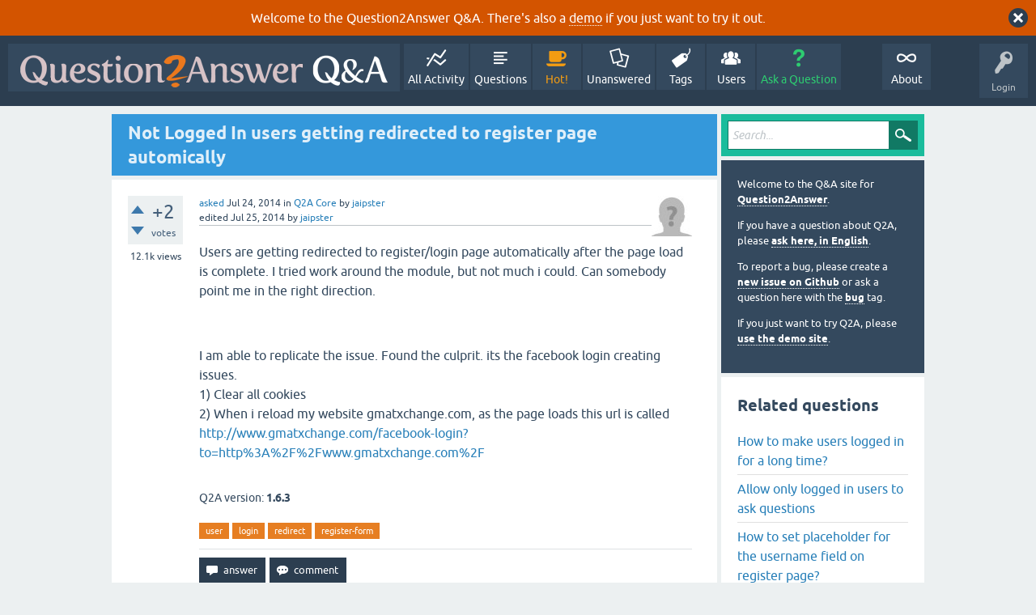

--- FILE ---
content_type: text/html; charset=utf-8
request_url: https://question2answer.org/qa/36252/logged-users-getting-redirected-register-page-automically
body_size: 8860
content:
<!DOCTYPE html>
<html lang="en" itemscope itemtype="https://schema.org/QAPage">
<!-- Powered by Question2Answer - http://www.question2answer.org/ -->
<head>
<meta charset="utf-8">
<title>Not Logged In users getting redirected to register page automically - Question2Answer Q&amp;A</title>
<meta name="viewport" content="width=device-width, initial-scale=1">
<meta name="description" content="Users are getting redirected to register/login page automatically after the page load is ... com/facebook-login?to=http%3A%2F%2Fwww.gmatxchange.com%2F">
<meta name="keywords" content="Q2A Core,user,login,redirect,register-form">
<style>
@font-face {
 font-family: 'Ubuntu'; font-weight: normal; font-style: normal;
 src: local('Ubuntu'),
  url('../qa-theme/SnowFlat/fonts/ubuntu-regular.woff2') format('woff2'), url('../qa-theme/SnowFlat/fonts/ubuntu-regular.woff') format('woff');
}
@font-face {
 font-family: 'Ubuntu'; font-weight: bold; font-style: normal;
 src: local('Ubuntu Bold'), local('Ubuntu-Bold'),
  url('../qa-theme/SnowFlat/fonts/ubuntu-bold.woff2') format('woff2'), url('../qa-theme/SnowFlat/fonts/ubuntu-bold.woff') format('woff');
}
@font-face {
 font-family: 'Ubuntu'; font-weight: normal; font-style: italic;
 src: local('Ubuntu Italic'), local('Ubuntu-Italic'),
  url('../qa-theme/SnowFlat/fonts/ubuntu-italic.woff2') format('woff2'), url('../qa-theme/SnowFlat/fonts/ubuntu-italic.woff') format('woff');
}
@font-face {
 font-family: 'Ubuntu'; font-weight: bold; font-style: italic;
 src: local('Ubuntu Bold Italic'), local('Ubuntu-BoldItalic'),
  url('../qa-theme/SnowFlat/fonts/ubuntu-bold-italic.woff2') format('woff2'), url('../qa-theme/SnowFlat/fonts/ubuntu-bold-italic.woff') format('woff');
}
</style>
<link rel="stylesheet" href="../qa-theme/SnowFlat/qa-styles.css?1.8.6">
<style>
.qa-body-js-on .qa-notice {display:none;}
</style>
<style>
.qa-nav-user { margin: 0 !important; }
@media (max-width: 979px) {
 body.qa-template-user.fixed, body[class*="qa-template-user-"].fixed { padding-top: 118px !important; }
 body.qa-template-users.fixed { padding-top: 95px !important; }
}
@media (min-width: 980px) {
 body.qa-template-users.fixed { padding-top: 105px !important;}
}
</style>
<style>
.fb-login-button.fb_iframe_widget.fb_hide_iframes span {display:none;}
</style>
<link rel="canonical" href="https://www.question2answer.org/qa/36252/logged-users-getting-redirected-register-page-automically">
<link rel="search" type="application/opensearchdescription+xml" title="Question2Answer Q&amp;A" href="../opensearch.xml">
<style>
.qa-logo-link img {padding-top:8px;}
.qa-nav-main-custom-6 {width:2em; background:url('http://developer.android.com/images/brand/Android_Robot_100.png') no-repeat center center; background-size:50% 50%;}
</style>

<script async src="https://www.googletagmanager.com/gtag/js?id=UA-1974891-11"></script>
<script>
  window.dataLayer = window.dataLayer || [];
  function gtag(){dataLayer.push(arguments);}
  gtag('js', new Date());
  gtag('config', 'UA-1974891-11');
  gtag('config', 'UA-1165533-8'); // old tracking ID
</script>
<script async src="https://www.googletagmanager.com/gtag/js?id=G-V4Y9LK428F"></script>
<script>
  window.dataLayer = window.dataLayer || [];
  function gtag(){dataLayer.push(arguments);}
  gtag('js', new Date());
  gtag('config', 'G-V4Y9LK428F');
</script>

<link rel="shortcut icon" type="image/x-icon" href="/favicon.ico">
<link rel="apple-touch-icon" sizes="180x180" href="/apple-touch-icon.png">
<meta itemprop="name" content="Not Logged In users getting redirected to register page automically">
<script>
var qa_root = '..\/';
var qa_request = '36252\/logged-users-getting-redirected-register-page-automically';
</script>
<script src="../qa-content/jquery-3.5.1.min.js"></script>
<script src="../qa-content/qa-global.js?1.8.6"></script>
<script>
$(window).on('load', function() {
	qa_reveal(document.getElementById('notice_visitor'), 'notice');
});
</script>
<script src="../qa-theme/SnowFlat/js/snow-core.js?1.8.6"></script>
</head>
<body
class="qa-template-question qa-theme-snowflat qa-category-1 qa-body-js-off"
>
<script>
var b = document.getElementsByTagName('body')[0];
b.className = b.className.replace('qa-body-js-off', 'qa-body-js-on');
</script>
<div class="qa-notice" id="notice_visitor">
<form method="post" action="../36252/logged-users-getting-redirected-register-page-automically">
Welcome to the Question2Answer Q&amp;A. There's also a <A HREF="http://demo.question2answer.org/">demo</A> if you just want to try it out.
<input name="notice_visitor" onclick="return qa_notice_click(this);" type="submit" value="X" class="qa-notice-close-button"> 
<input name="code" type="hidden" value="0-1768678368-f7ee5846b7ee62b33d9c9e5117a53aa1e2cf7ebf">
</form>
</div>
<div id="qam-topbar" class="clearfix">
<div class="qam-main-nav-wrapper clearfix">
<div class="sb-toggle-left qam-menu-toggle"><i class="icon-th-list"></i></div>
<div class="qam-account-items-wrapper">
<div id="qam-account-toggle" class="qam-logged-out">
<i class="icon-key qam-auth-key"></i>
<div class="qam-account-handle">Login</div>
</div>
<div class="qam-account-items clearfix">
<form action="../login?to=36252%2Flogged-users-getting-redirected-register-page-automically" method="post">
<input type="text" name="emailhandle" dir="auto" placeholder="Email or Username">
<input type="password" name="password" dir="auto" placeholder="Password">
<div><input type="checkbox" name="remember" id="qam-rememberme" value="1">
<label for="qam-rememberme">Remember</label></div>
<input type="hidden" name="code" value="0-1768678368-85e07b332446d4915a9efef0b4e31ad8071a8d1e">
<input type="submit" value="Login" class="qa-form-tall-button qa-form-tall-button-login" name="dologin">
</form>
<div class="qa-nav-user">
<ul class="qa-nav-user-list">
<li class="qa-nav-user-item qa-nav-user-facebook-login">
<span class="qa-nav-user-nolink">	<span id="fb-root" style="display:inline;"></span>
	<script>
	window.fbAsyncInit = function() {
		FB.init({
			appId  : '158644244176280',
			status : true,
			cookie : true,
			xfbml  : true,
			oauth  : true
		});

		FB.Event.subscribe('auth.login', function(response) {
			setTimeout("window.location='https:\/\/www.question2answer.org\/qa\/facebook-login?to=https%3A%2F%2Fwww.question2answer.org%2Fqa%2F36252%2Flogged-users-getting-redirected-register-page-automically'", 100);
		});
	};
	(function(d){
		var js, id = 'facebook-jssdk'; if (d.getElementById(id)) {return;}
		js = d.createElement('script'); js.id = id; js.async = true;
		js.src = "//connect.facebook.net/en_US/all.js";
		d.getElementsByTagName('head')[0].appendChild(js);
	}(document));
	</script>
	<span class="fb-login-button" style="display:inline; vertical-align:middle;" size="medium" scope="email,user_about_me,user_location,user_website">
	</span>
		</span>
</li>
<li class="qa-nav-user-item qa-nav-user-register">
<a href="../register?to=36252%2Flogged-users-getting-redirected-register-page-automically" class="qa-nav-user-link">Register</a>
</li>
</ul>
<div class="qa-nav-user-clear">
</div>
</div>
</div> <!-- END qam-account-items -->
</div> <!-- END qam-account-items-wrapper -->
<div class="qa-logo">
<a href="../" class="qa-logo-link" title="Question2Answer Q&amp;A"><img src="../../images/question2answer-qa-logo-white-454x40.png" width="454" height="40" alt="Question2Answer Q&amp;A"></a>
</div>
<div class="qa-nav-main">
<ul class="qa-nav-main-list">
<li class="qa-nav-main-item qa-nav-main-activity">
<a href="../activity" class="qa-nav-main-link">All Activity</a>
</li>
<li class="qa-nav-main-item qa-nav-main-questions">
<a href="../questions" class="qa-nav-main-link">Questions</a>
</li>
<li class="qa-nav-main-item qa-nav-main-hot">
<a href="../hot" class="qa-nav-main-link">Hot!</a>
</li>
<li class="qa-nav-main-item qa-nav-main-unanswered">
<a href="../unanswered" class="qa-nav-main-link">Unanswered</a>
</li>
<li class="qa-nav-main-item qa-nav-main-tag">
<a href="../tags" class="qa-nav-main-link">Tags</a>
</li>
<li class="qa-nav-main-item qa-nav-main-user">
<a href="../users" class="qa-nav-main-link">Users</a>
</li>
<li class="qa-nav-main-item qa-nav-main-ask">
<a href="../ask?cat=1" class="qa-nav-main-link">Ask a Question</a>
</li>
<li class="qa-nav-main-item-opp qa-nav-main-custom-1">
<a href="../../" class="qa-nav-main-link">About</a>
</li>
</ul>
<div class="qa-nav-main-clear">
</div>
</div>
</div> <!-- END qam-main-nav-wrapper -->
</div> <!-- END qam-topbar -->
<div class="qam-ask-search-box"><div class="qam-ask-mobile"><a href="../ask" class="turquoise">Ask a Question</a></div><div class="qam-search-mobile turquoise" id="qam-search-mobile"></div></div>
<div class="qam-search turquoise the-top" id="the-top-search">
<div class="qa-search">
<form method="get" action="../search">
<input type="text" placeholder="Search..." name="q" value="" class="qa-search-field">
<input type="submit" value="Search" class="qa-search-button">
</form>
</div>
</div>
<div class="qa-body-wrapper" itemprop="mainEntity" itemscope itemtype="https://schema.org/Question">
<div class="qa-main-wrapper">
<div class="qa-main">
<div class="qa-main-heading">
<h1>
<a href="../36252/logged-users-getting-redirected-register-page-automically">
<span itemprop="name">Not Logged In users getting redirected to register page automically</span>
</a>
</h1>
</div>
<div class="qa-part-q-view">
<div class="qa-q-view" id="q36252">
<form method="post" action="../36252/logged-users-getting-redirected-register-page-automically">
<div class="qa-q-view-stats">
<div class="qa-voting qa-voting-net" id="voting_36252">
<div class="qa-vote-buttons qa-vote-buttons-net">
<input title="Click to vote up" name="vote_36252_1_q36252" onclick="return qa_vote_click(this);" type="submit" value="+" class="qa-vote-first-button qa-vote-up-button"> 
<input title="Click to vote down" name="vote_36252_-1_q36252" onclick="return qa_vote_click(this);" type="submit" value="&ndash;" class="qa-vote-second-button qa-vote-down-button"> 
</div>
<div class="qa-vote-count qa-vote-count-net">
<span class="qa-netvote-count">
<span class="qa-netvote-count-data">+2</span><span class="qa-netvote-count-pad"> votes <meta itemprop="upvoteCount" content="2"></span>
</span>
</div>
<div class="qa-vote-clear">
</div>
</div>
<span class="qa-view-count">
<span class="qa-view-count-data">12.1k</span><span class="qa-view-count-pad"> views</span>
</span>
</div>
<input name="code" type="hidden" value="0-1768678368-7187148da23fbd9f9ab4365b405d45137fd314f9">
</form>
<div class="qa-q-view-main">
<form method="post" action="../36252/logged-users-getting-redirected-register-page-automically">
<span class="qa-q-view-avatar-meta">
<span class="qa-q-view-avatar">
<a href="../user/jaipster" class="qa-avatar-link"><img src="../?qa=image&amp;qa_blobid=12697203736109131893&amp;qa_size=50" width="50" height="50" class="qa-avatar-image" alt=""></a>
</span>
<span class="qa-q-view-meta">
<a href="../36252/logged-users-getting-redirected-register-page-automically" class="qa-q-view-what" itemprop="url">asked</a>
<span class="qa-q-view-when">
<span class="qa-q-view-when-data"><time itemprop="dateCreated" datetime="2014-07-24T13:42:27+0000" title="2014-07-24T13:42:27+0000">Jul 24, 2014</time></span>
</span>
<span class="qa-q-view-where">
<span class="qa-q-view-where-pad">in </span><span class="qa-q-view-where-data"><a href="../core" class="qa-category-link">Q2A Core</a></span>
</span>
<span class="qa-q-view-who">
<span class="qa-q-view-who-pad">by </span>
<span class="qa-q-view-who-data"><span itemprop="author" itemscope itemtype="https://schema.org/Person"><a href="../user/jaipster" class="qa-user-link" itemprop="url"><span itemprop="name">jaipster</span></a></span></span>
</span>
<br>
<span class="qa-q-view-what">edited</span>
<span class="qa-q-view-when">
<span class="qa-q-view-when-data"><time itemprop="dateModified" datetime="2014-07-25T10:30:12+0000" title="2014-07-25T10:30:12+0000">Jul 25, 2014</time></span>
</span>
<span class="qa-q-view-who">
<span class="qa-q-view-who-pad">by </span><span class="qa-q-view-who-data"><span itemprop="author" itemscope itemtype="https://schema.org/Person"><a href="../user/jaipster" class="qa-user-link" itemprop="url"><span itemprop="name">jaipster</span></a></span></span>
</span>
</span>
</span>
<div class="qa-q-view-content qa-post-content">
<a name="36252"></a><div itemprop="text">

<p>
	Users are getting redirected to register/login page automatically after the page load is complete. I tried work around the module, but not much i could. Can somebody point me in the right direction.</p>


<p>
	&nbsp;</p>


<div>
	I am able to replicate the issue. Found the culprit. its the facebook login creating issues.&nbsp;</div>


<div>
	1) Clear all cookies</div>


<div>
	2) When i reload my website gmatxchange.com, as the page loads this url is called <a href="http://www.gmatxchange.com/facebook-login?to=http%3A%2F%2Fwww.gmatxchange.com%2F" rel="nofollow">http://www.gmatxchange.com/facebook-login?to=http%3A%2F%2Fwww.gmatxchange.com%2F</a></div>


<div>
	&nbsp;</div></div>
</div>
<div class="qa-q-view-extra">
Q2A version:
<span class="qa-q-view-extra-content">
1.6.3
</span>
</div>
<div class="qa-q-view-tags">
<ul class="qa-q-view-tag-list">
<li class="qa-q-view-tag-item"><a href="../tag/user" rel="tag" class="qa-tag-link">user</a></li>
<li class="qa-q-view-tag-item"><a href="../tag/login" rel="tag" class="qa-tag-link">login</a></li>
<li class="qa-q-view-tag-item"><a href="../tag/redirect" rel="tag" class="qa-tag-link">redirect</a></li>
<li class="qa-q-view-tag-item"><a href="../tag/register-form" rel="tag" class="qa-tag-link">register-form</a></li>
</ul>
</div>
<div class="qa-q-view-buttons">
<input name="q_doanswer" id="q_doanswer" onclick="return qa_toggle_element('anew')" value="answer" title="Answer this question" type="submit" class="qa-form-light-button qa-form-light-button-answer">
<input name="q_docomment" onclick="return qa_toggle_element('c36252')" value="comment" title="Add a comment on this question" type="submit" class="qa-form-light-button qa-form-light-button-comment">
</div>
<input name="code" type="hidden" value="0-1768678368-9f6e53f21abfdb0ce076beeb13b44f4218225a2f">
<input name="qa_click" type="hidden" value="">
</form>
<div class="qa-q-view-c-list" id="c36252_list">
<div class="qa-c-list-item " id="c36253" itemscope itemtype="https://schema.org/Comment">
<span class="qa-c-item-avatar-meta">
<span class="qa-c-item-avatar">
<a href="../user/Ronlaw" class="qa-avatar-link"><img src="../?qa=image&amp;qa_blobid=12697203736109131893&amp;qa_size=20" width="20" height="20" class="qa-avatar-image" alt=""></a>
</span>
<span class="qa-c-item-meta">
<a href="../36252/logged-users-getting-redirected-register-page-automically?show=36253#c36253" class="qa-c-item-what" itemprop="url">commented</a>
<span class="qa-c-item-when">
<span class="qa-c-item-when-data"><time itemprop="dateCreated" datetime="2014-07-24T13:53:05+0000" title="2014-07-24T13:53:05+0000">Jul 24, 2014</time></span>
</span>
<span class="qa-c-item-who">
<span class="qa-c-item-who-pad">by </span>
<span class="qa-c-item-who-data"><span itemprop="author" itemscope itemtype="https://schema.org/Person"><a href="../user/Ronlaw" class="qa-user-link" itemprop="url"><span itemprop="name">Ronlaw</span></a></span></span>
</span>
</span>
</span>
<form method="post" action="../36252/logged-users-getting-redirected-register-page-automically">
<div class="qa-voting qa-voting-net" id="voting_36253">
<div class="qa-vote-buttons qa-vote-buttons-net">
<input title="Click to vote up" name="vote_36253_1_c36253" onclick="return qa_vote_click(this);" type="submit" value="+" class="qa-vote-first-button qa-vote-up-button"> 
<input title="Click to vote down" name="vote_36253_-1_c36253" onclick="return qa_vote_click(this);" type="submit" value="&ndash;" class="qa-vote-second-button qa-vote-down-button"> 
</div>
<div class="qa-vote-count qa-vote-count-net">
<span class="qa-netvote-count">
<span class="qa-netvote-count-pad"> <meta itemprop="upvoteCount" content="0"></span>
</span>
</div>
<div class="qa-vote-clear">
</div>
</div>
<input name="code" type="hidden" value="0-1768678368-7187148da23fbd9f9ab4365b405d45137fd314f9">
</form>
<form method="post" action="../36252/logged-users-getting-redirected-register-page-automically">
<div class="qa-c-item-content qa-post-content">
<a name="36253"></a><div itemprop="text">Is the redirection happening in the main page or any page?</div>
</div>
<div class="qa-c-item-footer">
<div class="qa-c-item-buttons">
<input name="q_docomment" onclick="return qa_toggle_element('c36252')" value="reply" title="Reply to this comment" type="submit" class="qa-form-light-button qa-form-light-button-comment">
</div>
</div>
<input name="code" type="hidden" value="0-1768678368-9f6e53f21abfdb0ce076beeb13b44f4218225a2f">
<input name="qa_click" type="hidden" value="">
</form>
<div class="qa-c-item-clear">
</div>
</div> <!-- END qa-c-item -->
<div class="qa-c-list-item " id="c36254" itemscope itemtype="https://schema.org/Comment">
<span class="qa-c-item-avatar-meta">
<span class="qa-c-item-avatar">
<a href="../user/jaipster" class="qa-avatar-link"><img src="../?qa=image&amp;qa_blobid=12697203736109131893&amp;qa_size=20" width="20" height="20" class="qa-avatar-image" alt=""></a>
</span>
<span class="qa-c-item-meta">
<a href="../36252/logged-users-getting-redirected-register-page-automically?show=36254#c36254" class="qa-c-item-what" itemprop="url">commented</a>
<span class="qa-c-item-when">
<span class="qa-c-item-when-data"><time itemprop="dateCreated" datetime="2014-07-24T13:55:55+0000" title="2014-07-24T13:55:55+0000">Jul 24, 2014</time></span>
</span>
<span class="qa-c-item-who">
<span class="qa-c-item-who-pad">by </span>
<span class="qa-c-item-who-data"><span itemprop="author" itemscope itemtype="https://schema.org/Person"><a href="../user/jaipster" class="qa-user-link" itemprop="url"><span itemprop="name">jaipster</span></a></span></span>
</span>
</span>
</span>
<form method="post" action="../36252/logged-users-getting-redirected-register-page-automically">
<div class="qa-voting qa-voting-net" id="voting_36254">
<div class="qa-vote-buttons qa-vote-buttons-net">
<input title="Click to vote up" name="vote_36254_1_c36254" onclick="return qa_vote_click(this);" type="submit" value="+" class="qa-vote-first-button qa-vote-up-button"> 
<input title="Click to vote down" name="vote_36254_-1_c36254" onclick="return qa_vote_click(this);" type="submit" value="&ndash;" class="qa-vote-second-button qa-vote-down-button"> 
</div>
<div class="qa-vote-count qa-vote-count-net">
<span class="qa-netvote-count">
<span class="qa-netvote-count-pad"> <meta itemprop="upvoteCount" content="0"></span>
</span>
</div>
<div class="qa-vote-clear">
</div>
</div>
<input name="code" type="hidden" value="0-1768678368-7187148da23fbd9f9ab4365b405d45137fd314f9">
</form>
<form method="post" action="../36252/logged-users-getting-redirected-register-page-automically">
<div class="qa-c-item-content qa-post-content">
<a name="36254"></a><div itemprop="text">not on the main page, but it occurs on the pages like tag, question page</div>
</div>
<div class="qa-c-item-footer">
<div class="qa-c-item-buttons">
<input name="q_docomment" onclick="return qa_toggle_element('c36252')" value="reply" title="Reply to this comment" type="submit" class="qa-form-light-button qa-form-light-button-comment">
</div>
</div>
<input name="code" type="hidden" value="0-1768678368-9f6e53f21abfdb0ce076beeb13b44f4218225a2f">
<input name="qa_click" type="hidden" value="">
</form>
<div class="qa-c-item-clear">
</div>
</div> <!-- END qa-c-item -->
<div class="qa-c-list-item " id="c36256" itemscope itemtype="https://schema.org/Comment">
<span class="qa-c-item-avatar-meta">
<span class="qa-c-item-avatar">
<a href="../user/Ronlaw" class="qa-avatar-link"><img src="../?qa=image&amp;qa_blobid=12697203736109131893&amp;qa_size=20" width="20" height="20" class="qa-avatar-image" alt=""></a>
</span>
<span class="qa-c-item-meta">
<a href="../36252/logged-users-getting-redirected-register-page-automically?show=36256#c36256" class="qa-c-item-what" itemprop="url">commented</a>
<span class="qa-c-item-when">
<span class="qa-c-item-when-data"><time itemprop="dateCreated" datetime="2014-07-24T14:03:00+0000" title="2014-07-24T14:03:00+0000">Jul 24, 2014</time></span>
</span>
<span class="qa-c-item-who">
<span class="qa-c-item-who-pad">by </span>
<span class="qa-c-item-who-data"><span itemprop="author" itemscope itemtype="https://schema.org/Person"><a href="../user/Ronlaw" class="qa-user-link" itemprop="url"><span itemprop="name">Ronlaw</span></a></span></span>
</span>
</span>
</span>
<form method="post" action="../36252/logged-users-getting-redirected-register-page-automically">
<div class="qa-voting qa-voting-net" id="voting_36256">
<div class="qa-vote-buttons qa-vote-buttons-net">
<input title="Click to vote up" name="vote_36256_1_c36256" onclick="return qa_vote_click(this);" type="submit" value="+" class="qa-vote-first-button qa-vote-up-button"> 
<input title="Click to vote down" name="vote_36256_-1_c36256" onclick="return qa_vote_click(this);" type="submit" value="&ndash;" class="qa-vote-second-button qa-vote-down-button"> 
</div>
<div class="qa-vote-count qa-vote-count-net">
<span class="qa-netvote-count">
<span class="qa-netvote-count-pad"> <meta itemprop="upvoteCount" content="0"></span>
</span>
</div>
<div class="qa-vote-clear">
</div>
</div>
<input name="code" type="hidden" value="0-1768678368-7187148da23fbd9f9ab4365b405d45137fd314f9">
</form>
<form method="post" action="../36252/logged-users-getting-redirected-register-page-automically">
<div class="qa-c-item-content qa-post-content">
<a name="36256"></a><div itemprop="text">Did you make any changes recently that could have caused the problem?</div>
</div>
<div class="qa-c-item-footer">
<div class="qa-c-item-buttons">
<input name="q_docomment" onclick="return qa_toggle_element('c36252')" value="reply" title="Reply to this comment" type="submit" class="qa-form-light-button qa-form-light-button-comment">
</div>
</div>
<input name="code" type="hidden" value="0-1768678368-9f6e53f21abfdb0ce076beeb13b44f4218225a2f">
<input name="qa_click" type="hidden" value="">
</form>
<div class="qa-c-item-clear">
</div>
</div> <!-- END qa-c-item -->
<div class="qa-c-list-item " id="c36309" itemscope itemtype="https://schema.org/Comment">
<span class="qa-c-item-avatar-meta">
<span class="qa-c-item-avatar">
<a href="../user/jaipster" class="qa-avatar-link"><img src="../?qa=image&amp;qa_blobid=12697203736109131893&amp;qa_size=20" width="20" height="20" class="qa-avatar-image" alt=""></a>
</span>
<span class="qa-c-item-meta">
<a href="../36252/logged-users-getting-redirected-register-page-automically?show=36309#c36309" class="qa-c-item-what" itemprop="url">commented</a>
<span class="qa-c-item-when">
<span class="qa-c-item-when-data"><time itemprop="dateCreated" datetime="2014-07-25T10:13:35+0000" title="2014-07-25T10:13:35+0000">Jul 25, 2014</time></span>
</span>
<span class="qa-c-item-who">
<span class="qa-c-item-who-pad">by </span>
<span class="qa-c-item-who-data"><span itemprop="author" itemscope itemtype="https://schema.org/Person"><a href="../user/jaipster" class="qa-user-link" itemprop="url"><span itemprop="name">jaipster</span></a></span></span>
</span>
</span>
</span>
<form method="post" action="../36252/logged-users-getting-redirected-register-page-automically">
<div class="qa-voting qa-voting-net" id="voting_36309">
<div class="qa-vote-buttons qa-vote-buttons-net">
<input title="Click to vote up" name="vote_36309_1_c36309" onclick="return qa_vote_click(this);" type="submit" value="+" class="qa-vote-first-button qa-vote-up-button"> 
<input title="Click to vote down" name="vote_36309_-1_c36309" onclick="return qa_vote_click(this);" type="submit" value="&ndash;" class="qa-vote-second-button qa-vote-down-button"> 
</div>
<div class="qa-vote-count qa-vote-count-net">
<span class="qa-netvote-count">
<span class="qa-netvote-count-pad"> <meta itemprop="upvoteCount" content="0"></span>
</span>
</div>
<div class="qa-vote-clear">
</div>
</div>
<input name="code" type="hidden" value="0-1768678368-7187148da23fbd9f9ab4365b405d45137fd314f9">
</form>
<form method="post" action="../36252/logged-users-getting-redirected-register-page-automically">
<div class="qa-c-item-content qa-post-content">
<a name="36309"></a><div itemprop="text">nope i reverted the changes. Restored all the code. Still the issue perisists.<br />
I suspect the issue is because of the Register Button, google bot is following this page, is there a way to make it nofollow?</div>
</div>
<div class="qa-c-item-footer">
<div class="qa-c-item-buttons">
<input name="q_docomment" onclick="return qa_toggle_element('c36252')" value="reply" title="Reply to this comment" type="submit" class="qa-form-light-button qa-form-light-button-comment">
</div>
</div>
<input name="code" type="hidden" value="0-1768678368-9f6e53f21abfdb0ce076beeb13b44f4218225a2f">
<input name="qa_click" type="hidden" value="">
</form>
<div class="qa-c-item-clear">
</div>
</div> <!-- END qa-c-item -->
</div> <!-- END qa-c-list -->
<div class="qa-c-form" id="c36252" style="display:none;">
<h2>Please <a href="../login?to=36252%2Flogged-users-getting-redirected-register-page-automically">log in</a> or <a href="../register?to=36252%2Flogged-users-getting-redirected-register-page-automically">register</a> to add a comment.</h2>
</div> <!-- END qa-c-form -->
</div> <!-- END qa-q-view-main -->
<div class="qa-q-view-clear">
</div>
</div> <!-- END qa-q-view -->
</div>
<div class="qa-part-a-form">
<div class="qa-a-form" id="anew" style="display:none;">
<h2>Please <a href="../login?to=36252%2Flogged-users-getting-redirected-register-page-automically">log in</a> or <a href="../register?to=36252%2Flogged-users-getting-redirected-register-page-automically">register</a> to answer this question.</h2>
</div> <!-- END qa-a-form -->
</div>
<div class="qa-part-a-list">
<h2 id="a_list_title"><span itemprop="answerCount">2</span> Answers</h2>
<div class="qa-a-list" id="a_list">
<div class="qa-a-list-item " id="a36259" itemprop="suggestedAnswer" itemscope itemtype="https://schema.org/Answer">
<form method="post" action="../36252/logged-users-getting-redirected-register-page-automically">
<div class="qa-voting qa-voting-net" id="voting_36259">
<div class="qa-vote-buttons qa-vote-buttons-net">
<input title="Click to vote up" name="vote_36259_1_a36259" onclick="return qa_vote_click(this);" type="submit" value="+" class="qa-vote-first-button qa-vote-up-button"> 
<input title="Click to vote down" name="vote_36259_-1_a36259" onclick="return qa_vote_click(this);" type="submit" value="&ndash;" class="qa-vote-second-button qa-vote-down-button"> 
</div>
<div class="qa-vote-count qa-vote-count-net">
<span class="qa-netvote-count">
<span class="qa-netvote-count-data">0</span><span class="qa-netvote-count-pad"> votes <meta itemprop="upvoteCount" content="0"></span>
</span>
</div>
<div class="qa-vote-clear">
</div>
</div>
<input name="code" type="hidden" value="0-1768678368-7187148da23fbd9f9ab4365b405d45137fd314f9">
</form>
<div class="qa-a-item-main">
<form method="post" action="../36252/logged-users-getting-redirected-register-page-automically">
<span class="qa-a-item-avatar-meta">
<span class="qa-a-item-avatar">
<a href="../user/pupi1985" class="qa-avatar-link"><img src="https://www.gravatar.com/avatar/080d24e21f0b0e02a1a9805122473755?s=40" width="40" height="40" class="qa-avatar-image" alt="" ></a>
</span>
<span class="qa-a-item-meta">
<a href="../36252/logged-users-getting-redirected-register-page-automically?show=36259#a36259" class="qa-a-item-what" itemprop="url">answered</a>
<span class="qa-a-item-when">
<span class="qa-a-item-when-data"><time itemprop="dateCreated" datetime="2014-07-24T14:56:33+0000" title="2014-07-24T14:56:33+0000">Jul 24, 2014</time></span>
</span>
<span class="qa-a-item-who">
<span class="qa-a-item-who-pad">by </span>
<span class="qa-a-item-who-data"><span itemprop="author" itemscope itemtype="https://schema.org/Person"><a href="../user/pupi1985" class="qa-user-link" itemprop="url"><span itemprop="name">pupi1985</span></a></span></span>
</span>
</span>
</span>
<div class="qa-a-selection">
</div>
<div class="qa-a-item-content qa-post-content">
<a name="36259"></a><div itemprop="text">

<p>
	If non-registered users are redirected to the login/register page when trying to see a question but are allowed to see the questions list then this suggests that the&nbsp;<strong>Viewing question pages</strong><span class="Apple-tab-span" style="white-space: pre;"> </span>setting from the <strong>Admin &gt; Permissions</strong> menu is not set to&nbsp;<strong>Anybody</strong>. Use that value and check again.</p>


<p>
	Regarding what you call the "tag" page. What is the URL for that page? Did you mean "tags"?. Regardless of the previous setting you should be able to see the "tags" page but probably you have performed some core modification or installed a custom theme or a plugin that is messing with that.</p></div>
</div>
<div class="qa-a-item-buttons">
<input name="a36259_dofollow" value="ask related question" title="Ask a new question relating to this answer" type="submit" class="qa-form-light-button qa-form-light-button-follow">
<input name="a36259_docomment" onclick="return qa_toggle_element('c36259')" value="comment" title="Add a comment on this answer" type="submit" class="qa-form-light-button qa-form-light-button-comment">
</div>
<input name="code" type="hidden" value="0-1768678368-418546c3320d693737dfe0f5de3b8b545aee8fa8">
<input name="qa_click" type="hidden" value="">
</form>
<div class="qa-a-item-c-list" id="c36259_list">
<div class="qa-c-list-item " >
<span class="qa-c-item-avatar-meta">
<span class="qa-c-item-meta">
</span>
</span>
<a href="?state=showcomments-36259&amp;show=36259#a36259" onclick="return qa_show_comments(36252, 36259, this);" class="qa-c-item-expand">Show 2 previous comments</a>
<div class="qa-c-item-footer">
</div>
<div class="qa-c-item-clear">
</div>
</div> <!-- END qa-c-item -->
<div class="qa-c-list-item " id="c36311" itemscope itemtype="https://schema.org/Comment">
<span class="qa-c-item-avatar-meta">
<span class="qa-c-item-avatar">
<a href="../user/jaipster" class="qa-avatar-link"><img src="../?qa=image&amp;qa_blobid=12697203736109131893&amp;qa_size=20" width="20" height="20" class="qa-avatar-image" alt=""></a>
</span>
<span class="qa-c-item-meta">
<a href="../36252/logged-users-getting-redirected-register-page-automically?show=36311#c36311" class="qa-c-item-what" itemprop="url">commented</a>
<span class="qa-c-item-when">
<span class="qa-c-item-when-data"><time itemprop="dateCreated" datetime="2014-07-25T10:29:39+0000" title="2014-07-25T10:29:39+0000">Jul 25, 2014</time></span>
</span>
<span class="qa-c-item-who">
<span class="qa-c-item-who-pad">by </span>
<span class="qa-c-item-who-data"><span itemprop="author" itemscope itemtype="https://schema.org/Person"><a href="../user/jaipster" class="qa-user-link" itemprop="url"><span itemprop="name">jaipster</span></a></span></span>
</span>
</span>
</span>
<form method="post" action="../36252/logged-users-getting-redirected-register-page-automically">
<div class="qa-voting qa-voting-net" id="voting_36311">
<div class="qa-vote-buttons qa-vote-buttons-net">
<input title="Click to vote up" name="vote_36311_1_c36311" onclick="return qa_vote_click(this);" type="submit" value="+" class="qa-vote-first-button qa-vote-up-button"> 
<input title="Click to vote down" name="vote_36311_-1_c36311" onclick="return qa_vote_click(this);" type="submit" value="&ndash;" class="qa-vote-second-button qa-vote-down-button"> 
</div>
<div class="qa-vote-count qa-vote-count-net">
<span class="qa-netvote-count">
<span class="qa-netvote-count-pad"> <meta itemprop="upvoteCount" content="0"></span>
</span>
</div>
<div class="qa-vote-clear">
</div>
</div>
<input name="code" type="hidden" value="0-1768678368-7187148da23fbd9f9ab4365b405d45137fd314f9">
</form>
<form method="post" action="../36252/logged-users-getting-redirected-register-page-automically">
<div class="qa-c-item-content qa-post-content">
<a name="36311"></a><div itemprop="text">I am able to replicate the issue. Found the culprit. its the facebook login creating issues. <br />
1) Clear all cookies<br />
2) When i reload my website gmatxchange.com, as the page loads this url is called <a href="http://www.gmatxchange.com/facebook-login?to=http%3A%2F%2Fwww.gmatxchange.com%2F" rel="nofollow">http://www.gmatxchange.com/facebook-login?to=http%3A%2F%2Fwww.gmatxchange.com%2F</a></div>
</div>
<div class="qa-c-item-footer">
<div class="qa-c-item-buttons">
<input name="a36259_docomment" onclick="return qa_toggle_element('c36259')" value="reply" title="Reply to this comment" type="submit" class="qa-form-light-button qa-form-light-button-comment">
</div>
</div>
<input name="code" type="hidden" value="0-1768678368-418546c3320d693737dfe0f5de3b8b545aee8fa8">
<input name="qa_click" type="hidden" value="">
</form>
<div class="qa-c-item-clear">
</div>
</div> <!-- END qa-c-item -->
<div class="qa-c-list-item " id="c36313" itemscope itemtype="https://schema.org/Comment">
<span class="qa-c-item-avatar-meta">
<span class="qa-c-item-avatar">
<a href="../user/pupi1985" class="qa-avatar-link"><img src="https://www.gravatar.com/avatar/080d24e21f0b0e02a1a9805122473755?s=20" width="20" height="20" class="qa-avatar-image" alt="" ></a>
</span>
<span class="qa-c-item-meta">
<a href="../36252/logged-users-getting-redirected-register-page-automically?show=36313#c36313" class="qa-c-item-what" itemprop="url">commented</a>
<span class="qa-c-item-when">
<span class="qa-c-item-when-data"><time itemprop="dateCreated" datetime="2014-07-25T10:35:41+0000" title="2014-07-25T10:35:41+0000">Jul 25, 2014</time></span>
</span>
<span class="qa-c-item-who">
<span class="qa-c-item-who-pad">by </span>
<span class="qa-c-item-who-data"><span itemprop="author" itemscope itemtype="https://schema.org/Person"><a href="../user/pupi1985" class="qa-user-link" itemprop="url"><span itemprop="name">pupi1985</span></a></span></span>
</span>
</span>
</span>
<form method="post" action="../36252/logged-users-getting-redirected-register-page-automically">
<div class="qa-voting qa-voting-net" id="voting_36313">
<div class="qa-vote-buttons qa-vote-buttons-net">
<input title="Click to vote up" name="vote_36313_1_c36313" onclick="return qa_vote_click(this);" type="submit" value="+" class="qa-vote-first-button qa-vote-up-button"> 
<input title="Click to vote down" name="vote_36313_-1_c36313" onclick="return qa_vote_click(this);" type="submit" value="&ndash;" class="qa-vote-second-button qa-vote-down-button"> 
</div>
<div class="qa-vote-count qa-vote-count-net">
<span class="qa-netvote-count">
<span class="qa-netvote-count-pad"> <meta itemprop="upvoteCount" content="0"></span>
</span>
</div>
<div class="qa-vote-clear">
</div>
</div>
<input name="code" type="hidden" value="0-1768678368-7187148da23fbd9f9ab4365b405d45137fd314f9">
</form>
<form method="post" action="../36252/logged-users-getting-redirected-register-page-automically">
<div class="qa-c-item-content qa-post-content">
<a name="36313"></a><div itemprop="text">Oh that FB plugin again! Well I knew it wasn't the core's fault :P But did you manage to fix this or did you just disable the plugin? I checked the site and I do see the FB plugin button but I don't face this behaviour (all pages load properly and I don't get redirected anywhere). I wonder if it is related to some cookie that the FB plugin is adding after logging in and it is improperly processing later</div>
</div>
<div class="qa-c-item-footer">
<div class="qa-c-item-buttons">
<input name="a36259_docomment" onclick="return qa_toggle_element('c36259')" value="reply" title="Reply to this comment" type="submit" class="qa-form-light-button qa-form-light-button-comment">
</div>
</div>
<input name="code" type="hidden" value="0-1768678368-418546c3320d693737dfe0f5de3b8b545aee8fa8">
<input name="qa_click" type="hidden" value="">
</form>
<div class="qa-c-item-clear">
</div>
</div> <!-- END qa-c-item -->
<div class="qa-c-list-item " id="c36314" itemscope itemtype="https://schema.org/Comment">
<span class="qa-c-item-avatar-meta">
<span class="qa-c-item-avatar">
<a href="../user/jaipster" class="qa-avatar-link"><img src="../?qa=image&amp;qa_blobid=12697203736109131893&amp;qa_size=20" width="20" height="20" class="qa-avatar-image" alt=""></a>
</span>
<span class="qa-c-item-meta">
<a href="../36252/logged-users-getting-redirected-register-page-automically?show=36314#c36314" class="qa-c-item-what" itemprop="url">commented</a>
<span class="qa-c-item-when">
<span class="qa-c-item-when-data"><time itemprop="dateCreated" datetime="2014-07-25T10:38:16+0000" title="2014-07-25T10:38:16+0000">Jul 25, 2014</time></span>
</span>
<span class="qa-c-item-who">
<span class="qa-c-item-who-pad">by </span>
<span class="qa-c-item-who-data"><span itemprop="author" itemscope itemtype="https://schema.org/Person"><a href="../user/jaipster" class="qa-user-link" itemprop="url"><span itemprop="name">jaipster</span></a></span></span>
</span>
</span>
</span>
<form method="post" action="../36252/logged-users-getting-redirected-register-page-automically">
<div class="qa-voting qa-voting-net" id="voting_36314">
<div class="qa-vote-buttons qa-vote-buttons-net">
<input title="Click to vote up" name="vote_36314_1_c36314" onclick="return qa_vote_click(this);" type="submit" value="+" class="qa-vote-first-button qa-vote-up-button"> 
<input title="Click to vote down" name="vote_36314_-1_c36314" onclick="return qa_vote_click(this);" type="submit" value="&ndash;" class="qa-vote-second-button qa-vote-down-button"> 
</div>
<div class="qa-vote-count qa-vote-count-net">
<span class="qa-netvote-count">
<span class="qa-netvote-count-pad"> <meta itemprop="upvoteCount" content="0"></span>
</span>
</div>
<div class="qa-vote-clear">
</div>
</div>
<input name="code" type="hidden" value="0-1768678368-7187148da23fbd9f9ab4365b405d45137fd314f9">
</form>
<form method="post" action="../36252/logged-users-getting-redirected-register-page-automically">
<div class="qa-c-item-content qa-post-content">
<a name="36314"></a><div itemprop="text">Thanks :) <br />
<br />
yep i am digging this deeper. found the script area causing the issue. <br />
<br />
FB.Event.subscribe('&lt;?php echo $logout ? 'auth.logout' : 'auth.login'?&gt;', function(response) {<br />
&nbsp;&nbsp;&nbsp;&nbsp;&nbsp;&nbsp;&nbsp;&nbsp;&nbsp;&nbsp;&nbsp;//setTimeout(&quot;window.location=&lt;?php echo qa_js($tourl)?&gt;&quot;, 100);<br />
&nbsp;&nbsp;&nbsp;&nbsp;&nbsp;&nbsp;&nbsp;&nbsp;&nbsp;});<br />
I have commented this part now. And understanding further. Basically settimeout is set to 100 secs. so when the user stays on the page for &gt; 100 sec he gets redirected to the login page. Can you suggest a better solution</div>
</div>
<div class="qa-c-item-footer">
<div class="qa-c-item-buttons">
<input name="a36259_docomment" onclick="return qa_toggle_element('c36259')" value="reply" title="Reply to this comment" type="submit" class="qa-form-light-button qa-form-light-button-comment">
</div>
</div>
<input name="code" type="hidden" value="0-1768678368-418546c3320d693737dfe0f5de3b8b545aee8fa8">
<input name="qa_click" type="hidden" value="">
</form>
<div class="qa-c-item-clear">
</div>
</div> <!-- END qa-c-item -->
<div class="qa-c-list-item " id="c36315" itemscope itemtype="https://schema.org/Comment">
<span class="qa-c-item-avatar-meta">
<span class="qa-c-item-avatar">
<a href="../user/pupi1985" class="qa-avatar-link"><img src="https://www.gravatar.com/avatar/080d24e21f0b0e02a1a9805122473755?s=20" width="20" height="20" class="qa-avatar-image" alt="" ></a>
</span>
<span class="qa-c-item-meta">
<a href="../36252/logged-users-getting-redirected-register-page-automically?show=36315#c36315" class="qa-c-item-what" itemprop="url">commented</a>
<span class="qa-c-item-when">
<span class="qa-c-item-when-data"><time itemprop="dateCreated" datetime="2014-07-25T10:47:16+0000" title="2014-07-25T10:47:16+0000">Jul 25, 2014</time></span>
</span>
<span class="qa-c-item-who">
<span class="qa-c-item-who-pad">by </span>
<span class="qa-c-item-who-data"><span itemprop="author" itemscope itemtype="https://schema.org/Person"><a href="../user/pupi1985" class="qa-user-link" itemprop="url"><span itemprop="name">pupi1985</span></a></span></span>
</span>
</span>
</span>
<form method="post" action="../36252/logged-users-getting-redirected-register-page-automically">
<div class="qa-voting qa-voting-net" id="voting_36315">
<div class="qa-vote-buttons qa-vote-buttons-net">
<input title="Click to vote up" name="vote_36315_1_c36315" onclick="return qa_vote_click(this);" type="submit" value="+" class="qa-vote-first-button qa-vote-up-button"> 
<input title="Click to vote down" name="vote_36315_-1_c36315" onclick="return qa_vote_click(this);" type="submit" value="&ndash;" class="qa-vote-second-button qa-vote-down-button"> 
</div>
<div class="qa-vote-count qa-vote-count-net">
<span class="qa-netvote-count">
<span class="qa-netvote-count-pad"> <meta itemprop="upvoteCount" content="0"></span>
</span>
</div>
<div class="qa-vote-clear">
</div>
</div>
<input name="code" type="hidden" value="0-1768678368-7187148da23fbd9f9ab4365b405d45137fd314f9">
</form>
<form method="post" action="../36252/logged-users-getting-redirected-register-page-automically">
<div class="qa-c-item-content qa-post-content">
<a name="36315"></a><div itemprop="text">Honestly, I don't know much about the FB plugin nor the FB API. However this might help: <a href="http://stackoverflow.com/questions/7553037" rel="nofollow">http://stackoverflow.com/questions/7553037</a> . It seems it might be related to FF. I'd take a look at what the effect is of using a window.location.reload() and setting a delay to 0 rather than 100 (I don't think this will change things but it is worth giving it a try)</div>
</div>
<div class="qa-c-item-footer">
<div class="qa-c-item-buttons">
<input name="a36259_docomment" onclick="return qa_toggle_element('c36259')" value="reply" title="Reply to this comment" type="submit" class="qa-form-light-button qa-form-light-button-comment">
</div>
</div>
<input name="code" type="hidden" value="0-1768678368-418546c3320d693737dfe0f5de3b8b545aee8fa8">
<input name="qa_click" type="hidden" value="">
</form>
<div class="qa-c-item-clear">
</div>
</div> <!-- END qa-c-item -->
</div> <!-- END qa-c-list -->
<div class="qa-c-form" id="c36259" style="display:none;">
<h2>Please <a href="../login?to=36252%2Flogged-users-getting-redirected-register-page-automically">log in</a> or <a href="../register?to=36252%2Flogged-users-getting-redirected-register-page-automically">register</a> to add a comment.</h2>
</div> <!-- END qa-c-form -->
</div> <!-- END qa-a-item-main -->
<div class="qa-a-item-clear">
</div>
</div> <!-- END qa-a-list-item -->
<div class="qa-a-list-item " id="a36270" itemprop="suggestedAnswer" itemscope itemtype="https://schema.org/Answer">
<form method="post" action="../36252/logged-users-getting-redirected-register-page-automically">
<div class="qa-voting qa-voting-net" id="voting_36270">
<div class="qa-vote-buttons qa-vote-buttons-net">
<input title="Click to vote up" name="vote_36270_1_a36270" onclick="return qa_vote_click(this);" type="submit" value="+" class="qa-vote-first-button qa-vote-up-button"> 
<input title="Click to vote down" name="vote_36270_-1_a36270" onclick="return qa_vote_click(this);" type="submit" value="&ndash;" class="qa-vote-second-button qa-vote-down-button"> 
</div>
<div class="qa-vote-count qa-vote-count-net">
<span class="qa-netvote-count">
<span class="qa-netvote-count-data">&ndash;3</span><span class="qa-netvote-count-pad"> votes <meta itemprop="upvoteCount" content="-3"></span>
</span>
</div>
<div class="qa-vote-clear">
</div>
</div>
<input name="code" type="hidden" value="0-1768678368-7187148da23fbd9f9ab4365b405d45137fd314f9">
</form>
<div class="qa-a-item-main">
<form method="post" action="../36252/logged-users-getting-redirected-register-page-automically">
<span class="qa-a-item-avatar-meta">
<span class="qa-a-item-avatar">
<a href="../user/sama55" class="qa-avatar-link"><img src="../?qa=image&amp;qa_blobid=18247718293145324634&amp;qa_size=40" width="40" height="40" class="qa-avatar-image" alt=""></a>
</span>
<span class="qa-a-item-meta">
<a href="../36252/logged-users-getting-redirected-register-page-automically?show=36270#a36270" class="qa-a-item-what" itemprop="url">answered</a>
<span class="qa-a-item-when">
<span class="qa-a-item-when-data"><time itemprop="dateCreated" datetime="2014-07-24T21:17:37+0000" title="2014-07-24T21:17:37+0000">Jul 24, 2014</time></span>
</span>
<span class="qa-a-item-who">
<span class="qa-a-item-who-pad">by </span>
<span class="qa-a-item-who-data"><span itemprop="author" itemscope itemtype="https://schema.org/Person"><a href="../user/sama55" class="qa-user-link" itemprop="url"><span itemprop="name">sama55</span></a></span></span>
</span>
<br>
<span class="qa-a-item-what">edited</span>
<span class="qa-a-item-when">
<span class="qa-a-item-when-data"><time itemprop="dateModified" datetime="2014-07-24T21:23:00+0000" title="2014-07-24T21:23:00+0000">Jul 24, 2014</time></span>
</span>
<span class="qa-a-item-who">
<span class="qa-a-item-who-pad">by </span><span class="qa-a-item-who-data"><span itemprop="author" itemscope itemtype="https://schema.org/Person"><a href="../user/sama55" class="qa-user-link" itemprop="url"><span itemprop="name">sama55</span></a></span></span>
</span>
</span>
</span>
<div class="qa-a-selection">
</div>
<div class="qa-a-item-content qa-post-content">
<a name="36270"></a><div itemprop="text">

<p>
	Reference:</p>


<p>
	Many my friends are using <a href="http://askive.cmsbox.jp/docs-plugin-closed-site" rel="nofollow">Clesed Site</a> plugin.&nbsp;Feature of this plugin is not only redirection. This plugin can also customize only pages that does not log in (e.g.:login page, register page, etc).&nbsp;This plugin is small, but has much know-how. Many Q2A engineers come to my site well. At least, it will be helpful for you to investigate my site.</p>


<p>
	Real example:</p>


<ul>
	

<li>
		<a href="http://askive.cmsbox.jp/" rel="nofollow">ASKIVE</a></li>
	

<li>
		<a href="http://askive.cmsbox.jp/demo/flexarmor1" rel="nofollow">FlexArmor1 demo</a></li>
</ul></div>
</div>
<div class="qa-a-item-buttons">
<input name="a36270_dofollow" value="ask related question" title="Ask a new question relating to this answer" type="submit" class="qa-form-light-button qa-form-light-button-follow">
<input name="a36270_docomment" onclick="return qa_toggle_element('c36270')" value="comment" title="Add a comment on this answer" type="submit" class="qa-form-light-button qa-form-light-button-comment">
</div>
<input name="code" type="hidden" value="0-1768678368-a09472b4fa8afc9e49dfac7a63506ff0ce14e33b">
<input name="qa_click" type="hidden" value="">
</form>
<div class="qa-a-item-c-list" style="display:none;" id="c36270_list">
</div> <!-- END qa-c-list -->
<div class="qa-c-form" id="c36270" style="display:none;">
<h2>Please <a href="../login?to=36252%2Flogged-users-getting-redirected-register-page-automically">log in</a> or <a href="../register?to=36252%2Flogged-users-getting-redirected-register-page-automically">register</a> to add a comment.</h2>
</div> <!-- END qa-c-form -->
</div> <!-- END qa-a-item-main -->
<div class="qa-a-item-clear">
</div>
</div> <!-- END qa-a-list-item -->
</div> <!-- END qa-a-list -->
</div>
</div> <!-- END qa-main -->
<div id="qam-sidepanel-toggle"><i class="icon-left-open-big"></i></div>
<div class="qa-sidepanel" id="qam-sidepanel-mobile">
<div class="qam-search turquoise ">
<div class="qa-search">
<form method="get" action="../search">
<input type="text" placeholder="Search..." name="q" value="" class="qa-search-field">
<input type="submit" value="Search" class="qa-search-button">
</form>
</div>
</div>
<div class="qa-sidebar wet-asphalt">
<div style="font-size:13px;">
  <p>Welcome to the Q&amp;A site for <a href="/">Question2Answer</a>.
  <p>If you have a question about Q2A, please <a href="/qa/ask">ask here, in English</a>.

  <p>To report a bug, please create a <a href="https://github.com/q2a/question2answer/issues">new issue on Github</a> or ask a question here with the <a href="/qa/tag/bug">bug</a> tag.
  <p>If you just want to try Q2A, please <a href="http://demo.question2answer.org/">use the demo site</a>.

 <!--<p><b style="color:orange;">July 25th, 2023:</b> <a href="https://docs.question2answer.org/install/versions/">Q2A 1.8.8 released!</a>-->
</div>
</div> <!-- qa-sidebar -->
<div class="qa-widgets-side qa-widgets-side-high">
<div class="qa-widget-side qa-widget-side-high">
<div class="qa-related-qs">
<h2 style="margin-top:0; padding-top:0;">
Related questions
</h2>
<ul class="qa-related-q-list">
<li class="qa-related-q-item"><a href="../47115/how-to-make-users-logged-in-for-a-long-time">How to make users logged in for a long time?</a></li>
<li class="qa-related-q-item"><a href="../34856/allow-only-logged-in-users-to-ask-questions">Allow only logged in users to ask questions</a></li>
<li class="qa-related-q-item"><a href="../42716/how-to-set-placeholder-for-the-username-field-register-page">How to set placeholder for the username field on register page?</a></li>
<li class="qa-related-q-item"><a href="../18597/how-to-show-register-form-on-homepage-or-any-page">How to show register form on homepage or any page?</a></li>
<li class="qa-related-q-item"><a href="../6769/banned-users-dont-get-logged-out">Banned users don't get logged out</a></li>
<li class="qa-related-q-item"><a href="../9371/edit-register-page">Edit register page?</a></li>
<li class="qa-related-q-item"><a href="../8654/put-register-form-on-home-page">Put register form on home page</a></li>
<li class="qa-related-q-item"><a href="../12978/how-to-check-if-user-is-logged-in-in-custom-theme-q2a-1-5">How to check if user is logged in in custom theme (q2a 1.5)?</a></li>
<li class="qa-related-q-item"><a href="../6393/how-to-get-the-level-of-the-logged-in-user-in-a-theme">How to get the level of the logged in user in a theme?</a></li>
<li class="qa-related-q-item"><a href="../21491/getting-user-not-found-error">Getting &quot;User not found&quot; error</a></li>
</ul>
</div>
</div>
</div>
<div class="qa-widgets-side qa-widgets-side-low">
<div class="qa-widget-side qa-widget-side-low">
<h2>Categories</h2>
<ul class="qa-nav-cat-list qa-nav-cat-list-1">
<li class="qa-nav-cat-item qa-nav-cat-all">
<a href="../" class="qa-nav-cat-link">All categories</a>
</li>
<li class="qa-nav-cat-item qa-nav-cat-core">
<a href="../core" class="qa-nav-cat-link qa-nav-cat-selected" title="Questions about the Question2Answer platform.">Q2A Core</a>
<span class="qa-nav-cat-note">(11.9k)</span>
</li>
<li class="qa-nav-cat-item qa-nav-cat-plugins">
<a href="../plugins" class="qa-nav-cat-link" title="Questions about plugins created for Q2A.">Plugins</a>
<span class="qa-nav-cat-note">(3.7k)</span>
</li>
<li class="qa-nav-cat-item qa-nav-cat-themes">
<a href="../themes" class="qa-nav-cat-link" title="Questions about third-party themes.">Themes</a>
<span class="qa-nav-cat-note">(1.0k)</span>
</li>
</ul>
<div class="qa-nav-cat-clear">
</div>
</div>
</div>
</div> <!-- qa-sidepanel -->
</div> <!-- END main-wrapper -->
</div> <!-- END body-wrapper -->
<div class="qam-footer-box">
<div class="qam-footer-row">
</div> <!-- END qam-footer-row -->
<div class="qa-footer">
<div class="qa-nav-footer">
<ul class="qa-nav-footer-list">
<li class="qa-nav-footer-item qa-nav-footer-custom-4">
<a href="https://www.question2answer.org/feedback.php" class="qa-nav-footer-link">Send feedback</a>
</li>
<li class="qa-nav-footer-item qa-nav-footer-custom-3">
<a href="http://demo.question2answer.org/" class="qa-nav-footer-link">Demo sandbox</a>
</li>
</ul>
<div class="qa-nav-footer-clear">
</div>
</div>
<div class="qa-attribution">
Snow Theme by <a href="http://www.q2amarket.com">Q2A Market</a>
</div>
<div class="qa-attribution">
Powered by <a href="http://www.question2answer.org/">Question2Answer</a>
</div>
<div class="qa-footer-clear">
</div>
</div> <!-- END qa-footer -->
</div> <!-- END qam-footer-box -->

		<script>
			q2aFormCase = '\
				body.qa-template-register form,\
				body.qa-template-ask form,\
				body.qa-template-feedback form\
			';
			
			jQuery(document).on('submit', q2aFormCase, function(){
				if(jQuery('input.fGAWas6').prop('checked') != true){
					return false;
				} else  {
					return true;
				}
			});
		</script>
		
<div style="position:absolute;overflow:hidden;clip:rect(0 0 0 0);height:0;width:0;margin:0;padding:0;border:0;">
<span id="qa-waiting-template" class="qa-waiting">...</span>
</div>
</body>
<!-- Powered by Question2Answer - http://www.question2answer.org/ -->
</html>
